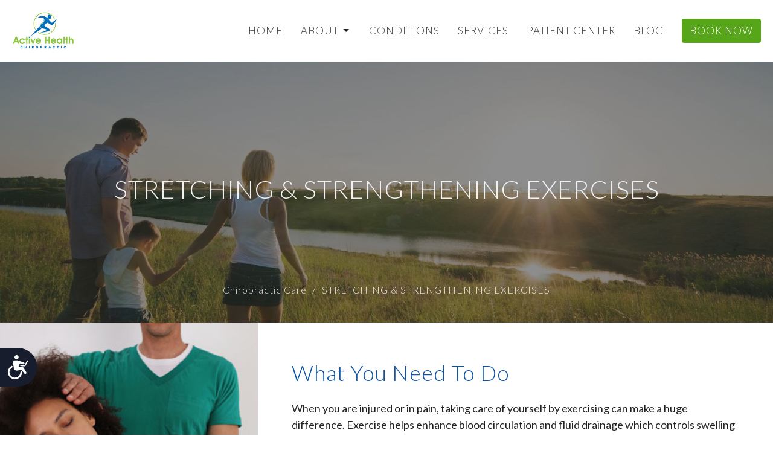

--- FILE ---
content_type: text/html; charset=utf-8
request_url: https://acthealthchiro.com/chiropractic-care/stretching-strengthening-exercises--39
body_size: 8617
content:
<!DOCTYPE html>
<html lang="en">
  <head>
  <meta charset="UTF-8">
  <meta content="IE=edge" http-equiv="X-UA-Compatible"/>
  <meta content="width=device-width, initial-scale=1.0" name="viewport"/>
  <meta content="Active Health Chiropractic" name="author"/>

  <title>
    STRETCHING &amp; STRENGTHENING EXERCISES | Chiropractic Care  | Active Health Chiropractic
  </title>
  <meta content="Active health chiropractic, chiropractor in Joplin" name="keywords" />
  <meta content="Active Health Chiropractic is your local Chiropractor in Joplin serving all of your needs. Call us today at (417) 781-9300 for an appointment." name="description" />
    <meta name="robots" content="index,follow" />
  
    <!-- social meta start -->
  <meta property="og:site_name" content="Active Health Chiropractic" />
  <meta property="og:title" content="" />
  <meta property="og:url" content="https://acthealthchiro.com/chiropractic-care/stretching-strengthening-exercises--39"/>
  <link rel="canonical" href="https://acthealthchiro.com/chiropractic-care/stretching-strengthening-exercises--39">

  <meta property="og:type" content="article" />
  <meta property="og:description" content="" />
  <meta itemprop="name" content="">
<!-- social meta end -->

  <link href="https://d2t6o06vr3cm40.cloudfront.net/2022/04/12/22/05/06/98803f54-cd2a-4557-b32d-5ea7b340e471/Screen%20Shot%202022-04-12%20at%203.04.35%20PM.png" rel="shortcut icon" type="image/x-icon" />
  <meta name="csrf-param" content="authenticity_token" />
<meta name="csrf-token" content="y9rMC871aOhqXNjWcb6ntcgz6bulL0P09bts06QE+nmrXfXv3tc3WTG0aIWYeMnevNPz4+faI5aMraP7AWoJbg==" />

  <link rel="stylesheet" media="all" href="/assets/application-b0e5c1309ec155e0d41937111b9b480ef864a99845c8d2138af7f7dcc8065a42.css" />
<link rel="stylesheet" media="all" href="https://fonts.googleapis.com/css2?family=Material+Symbols+Outlined:opsz,wght,FILL,GRAD@24,200,0,0" />
  <link rel="stylesheet" media="all" href="/themes/stylesheet.css?timestamp=2025-12-11+16%3A10%3A35+-0600" />
  <link rel="stylesheet" media="all" href="/assets/overrides-e1fa0735c16e6924e3da047b6a198a286f8d94e63c25ab8d33612351c583d83f.css" />
  <link rel="stylesheet" media="print" href="/assets/print-f5a25481c048167b4d9d530927f5328ef0bdef89750d1076f8f566d5141e1feb.css" />

    <link href="https://fonts.googleapis.com/css?family=Lato:300,300i" rel="stylesheet" type="text/css" />
    <link href="https://fonts.googleapis.com/css?family=Lato:400,400i,700,700i" rel="stylesheet" type="text/css" />

  <script>
    // Configure sentryOnLoad before adding the Loader Script
    window.sentryOnLoad = function () {
      Sentry.init({
        environment: "production",
        initialScope: {
          tags: {
            "organization.id": "1508",
            aspect: "frontend"
          }
        }
      });
    };
  </script>
  <script
    src="https://js.sentry-cdn.com/94b09a2c1e465a745170fd2d8fd6138d.min.js"
    crossorigin="anonymous"
  ></script>

    <script src="/assets/application-b1fcaa2689cc89550b28a85ea44103cc209d81fe205f90a860b980e116b11b69.js"></script>

  <script>
    if (typeof tinymce !== 'undefined') { tinymce.util.XHR.on('beforeSend', setupTinyMCEHeaders); }
  </script>


      <script
        async
        src="https://www.googletagmanager.com/gtag/js?id=UA-179064538-1"
      ></script>
      <script>
          /* One or more of the GA accounts are used internally for platform tracking */
        window.dataLayer = window.dataLayer || [];
        function gtag(){dataLayer.push(arguments);}
        gtag('js', new Date());
          gtag('config', 'UA-179064538-1');
          gtag('config', 'G-7KWN4PCCYC');
          gtag('config', 'GTM-PR9B4PVX');
      </script>

  <!-- Accessibility Code for "acthealthchiro.com" --> <script> window.interdeal = { "sitekey": "30b8dfdda7a137ae4394391b40294658", "Position": "Left", "Menulang": "EN", "domains": { "js": "https://cdn.equalweb.com/", "acc": "https://access.equalweb.com/" }, "btnStyle": { "vPosition": [ "80%", null ], "scale": [ "0.8", "0.8" ], "icon": { "type": 7, "shape": "semicircle", "outline": false } } }; (function(doc, head, body){ var coreCall = doc.createElement('script'); coreCall.src = interdeal.domains.js + 'core/4.4.1/accessibility.js'; coreCall.defer = true; coreCall.integrity = 'sha512-tq2wb4PBHqpUqBTfTG32Sl7oexERId9xGHX2O3yF91IYLII2OwM1gJVBXGbEPaLmfSQrIE+uAOzNOuEUZHHM+g=='; coreCall.crossOrigin = 'anonymous'; coreCall.setAttribute('data-cfasync', true ); body? body.appendChild(coreCall) : head.appendChild(coreCall); })(document, document.head, document.body); </script>
</head>

  <body
    class="body_stretching_amp_strengthening_exercises
      body_program_39
      scroll-to-anchor  STRETCHING &amp; STRENGTHENING EXERCISES
      
      
      
      relative d-flex flex-column
    "
    
  >
    



    

    <div class="js-menus  sticky-navbar  bg-none z-index-navbar">
      
      <div class="sticky-navbar-placeholder" style="display: none;"></div>


<nav id="main_menu" class="relative bg-default bg-none p-2 p-md-3">
  <div class="bg-default pos pos-cover js-main-menu-background-opacity" style="--main-menu-opacity: 1.0;"></div>
  <div class="d-md-flex flex-wrap ">
    <div class="relative d-flex d-md-block mr-md-3 flex-shrink-0">
      
  <a class="main-menu-logo main-menu-rycroft-logo " href="/">
    <img alt="Active Health Chiropractic" class="logo-size-default" src="https://d2t6o06vr3cm40.cloudfront.net/2023/04/05/20/01/27/86f52200-9ba5-4aae-9259-0ed41c626473/file" />
</a>
      <button type="button" class="btn bg-none p-1 border-0 main-menu-hidden-md ml-auto collapsed pr-0" data-toggle="collapse" data-target="#main_menu_collapse" aria-expanded="false">
  <span class="sr-only">Toggle navigation</span>
  <span class="svg-link">
    <svg xmlns="http://www.w3.org/2000/svg" height="24" viewBox="0 0 24 24" width="24">
    <path d="M0 0h24v24H0z" fill="none"></path>
    <path d="M3 18h18v-2H3v2zm0-5h18v-2H3v2zm0-7v2h18V6H3z"></path>
</svg>
 Menu
  </span>
</button>

    </div>

    <div class="collapse main-menu-collapse-md ml-auto text-center" id="main_menu_collapse">
      <ul class="main-menu-list main-menu-rycroft-list align-items-md-center">
          
  <li class="menu-item">
    <a class="menu-link " href="/">Home</a>
  </li>


                <!-- Hide if no submenus shown to user -->
      <li class="dropdown menu-item">
        <a href="#" class="menu-link svg-link" data-toggle="dropdown">
          About<svg xmlns="http://www.w3.org/2000/svg" height="20" viewBox="0 0 20 20" width="20" class="inline-svg">
    <path d="M7 7l5 5 5-5z"></path>
    <path d="M0 0h20v20H0z" fill="none"></path>
</svg>

        </a>
        <ul
          class="
            dropdown-menu 
            bg-default
          "
          role="menu"
        >
            <li
              class="
                about_us_menu_item_0
                dropdown-item
                text-center-mobile
              "
            >
              <a class="dropdown-link" href="/pages/about">About Us</a>
            </li>
            <li
              class="
                testimonials_menu_item_1
                dropdown-item
                text-center-mobile
              "
            >
              <a class="dropdown-link" href="/pages/testimonials">Testimonials</a>
            </li>
        </ul>
      </li>


          
  <li class="menu-item">
    <a class="menu-link " href="/collections/conditions">Conditions</a>
  </li>


          
  <li class="menu-item">
    <a class="menu-link " href="/collections/chiropractic-care">Services</a>
  </li>


          
  <li class="menu-item">
    <a class="menu-link " href="/pages/patient-center">Patient Center</a>
  </li>


          
  <li class="menu-item">
    <a class="menu-link " href="/blog">Blog</a>
  </li>


          
  <li class="menu-item">
    <a class="menu-link " href="https://acthealthchiro.com/book-now">Book Now</a>
  </li>


      </ul>

      

    </div>
  </div>
</nav>

    </div>


          <div class="header relative d-flex py-3 py-md-5 bg-cover bg-none overflow-hidden  bg-dark " style="--background-image-url: url(&#39;https://d2t6o06vr3cm40.cloudfront.net/2022/04/12/22/05/13/4a13bf01-2e31-4062-8820-6f5dd9f5de53/Family%20Walking.jpeg&#39;); --background-image-url-webp: url(&#39;/df_media/W1siZiIsIjIwMjIvMDQvMTIvMjIvMDMvMDgvOWQ1M2NlYjAtYWQ3OC00YmEzLWJkZDgtOWVmMmQ1MTk5ZTUzL0ZhbWlseSBXYWxraW5nLmpwZWciXSxbInAiLCJ0b193ZWJwIl0sWyJwIiwidGh1bWIiLCIyMDAweDE1MDBcdTAwM2UiXV0/Family%20Walking.jpeg?sha=125ba64e4a479892&#39;); background-position: default; min-height: 60vh;">
  <div class="bg-dark pos pos-cover" style="opacity:0.56;"></div>


  <div class="container relative d-flex flex-column">
    
    <div class="my-auto pt-5">
        <div class="text-center">
          <div class="relative d-inline-block">
            <h1 class="header-heading ">
              <span class="">
                STRETCHING &amp; STRENGTHENING EXERCISES
              </span>
            </h1>
          
          </div>
        </div>
        
        
    </div>

      <div class="text-center pt-3">
          <ol class="header-breadcrumb breadcrumb py-1 text-overflow d-none d-sm-block">
        <li><a href="/collections/chiropractic-care">Chiropractic Care </a></li>
        <li class="active">STRETCHING &amp; STRENGTHENING EXERCISES</li>
  </ol>

      </div>
    
  </div>

  
  <!--<div class="pos pos-b-1 pos-l-1">
    <button class="js-play-video-button p-2 bg-none border-0 d-none" style="opacity: 0.5;">
    </button>
    <button class="js-pause-video-button p-2 bg-none border-0 d-none" style="opacity: 0.5;">
    </button>
    <div class="js-loading-video-button">
      <div class="d-flex p-2" style="opacity: 0.5;">
      </div>
    </div>
  </div>-->

  
</div>




          <main role="main" class='content flex-grow-1  program_39 clearfix m-0 p-0'>
            







<div class="">


    <div class="js-sortable-top">
    </div>

    <div id="page_content" class="relative ">
      <div class="container">
        

  <div class="program-page">
    <div class="row">
      <div class="col-sm-4 sidebar" style="min-height: 0;">
        

        
      </div>

      <div class="col-md-8 " style="min-height: 0;">


        





      </div>
    </div>
  </div>

      </div>
    </div>

            <div id="block-402"  class="relative block-wrapper  " data-block="402">
    <div class="js-block-container ">

        <div class=" bg-primary-counter relative bg-cover bg-none overflow-hidden js-block-height js-block-background js-block-background-photo " style=" min-height: 45vh;">

          <div class="bg-primary-counter pos pos-cover js-block-background js-block-opacity" style="opacity: 1.0;" data-block-overlay> </div>


          
<div class="row-flex">

  <div
    class="col-sm-4 js-block-height"
    style="min-height: 45vh;"
  >

    <div
      class="bg-cover pos pos-t-0 pos-l-0 pos-r-0 pos-b-0"
      style="--background-image-url: url(&#39;https://d2t6o06vr3cm40.cloudfront.net/2022/04/14/00/30/21/d8efd7c7-5977-43d3-a799-b5649c26addc/services_stretching.jpg&#39;);--background-image-url-webp: url(&#39;/df_media/W1siZiIsIjIwMjIvMDQvMTQvMDAvMzAvMjAvYzIxMzlhYzItMTExZi00Y2ZlLWExNWQtMDNiMWQxZTZlZjQ2L3NlcnZpY2VzX3N0cmV0Y2hpbmcuanBnIl0sWyJwIiwidG9fd2VicCJdLFsicCIsInRodW1iIiwiMTUwMHhcdTAwM2UiXV0/services_stretching.jpg?sha=0054841607fa974f&#39;);background-position: center;background-repeat: no-repeat;"
    >
      <div class="pos pos-t-1 pos-r-1">
      </div>
    </div>
  </div>

  <div
    id="block_402"
    class="
      sortable col-sm-8 d-flex flex-column js-block-adjust-padding py-2 py-md-7
    "
  >
    <div class="my-auto mx-2 mx-md-5 mx-lg-auto px-lg-5">


        <div id="block_element_375" class="element sortable-item mb-3">
            <h2 class="container-sm">What You Need To Do
            </h2>
          <h3 class="container-sm"></h3>
            <div class="container-sm body accent-color mb-4 text-default text-size-medium">
              <p>When you are injured or in pain, taking care of yourself by exercising can make a huge difference. Exercise helps enhance blood circulation and fluid drainage which controls swelling while feeding healing oxygen into your tissues to help heal them faster!</p>
<p>Stretching and strengthening exercises are key in injury prevention because they can reduce tension, release muscle spasms of the tissues to make you more comfortable with everyday motion while also increasing stability for posture purposes.</p>
            </div>
          
        </div>
          

    </div>
  </div>

</div>


          <div class="pos z-index-100" style="top: 2px; right: 70px;">
            <div id= "visibility-status-icon-block-402" style="height: 18px;" data-toggle="tooltip" data-placement="left" title="Block hidden">
            </div>
          </div>
        </div>


    </div>
  </div>



            <div id="block-442"  class="relative block-wrapper  " data-block="442">
    <div class="js-block-container ">

        <div class="d-flex align-items-center text-center py-3 js-block-adjust-padding py-2 py-md-7 bg-primary relative bg-cover bg-none overflow-hidden js-block-height js-block-background js-block-background-photo " style=" min-height: 45vh;">

          <div class="bg-primary pos pos-cover js-block-background js-block-opacity" style="opacity: 1.0;" data-block-overlay> </div>


          
<div class="container relative">


  <div id="block_442" class="sortable">
      <div id="block_element_420" class="element sortable-item mb-3">
          <h2>Star Your Journey To Recovery Today
          </h2>
        <h3></h3>
          <a class="btn-secondary  btn-lg  mt-1 btn z-index-100 js-block-btn-one" href="https://acthealthchiro.com/pages/book-now">Schedule An Appointment</a>

      </div>
        
  </div>

</div>


          <div class="pos z-index-100" style="top: 2px; right: 70px;">
            <div id= "visibility-status-icon-block-442" style="height: 18px;" data-toggle="tooltip" data-placement="left" title="Block hidden">
            </div>
          </div>
        </div>


    </div>
  </div>




</div>

  <span class="js-display-page-position-bottom"></span>

  



          </main>



          <div
  class="footer footer-columns bg-none bg-dark"
>
  <div
    class="bg-footer py-3"
    style=" min-height: 30vh;"
  >
    <div
      class="bg-dark pos pos-cover"
      style="opacity:1.0;"
    ></div>
    <div class="relative container">
      <div class="row d-sm-flex align-items-center flex-wrap my-4">
        <div class="col-sm-12">
          <div class="row">
            

<div class="col-md-3">
      <ul class="list-unstyled mb-0 ">
          <li class="mb-3">
              <h2 class="footer-heading ">Office Location</h2>
            <div class="footer-text">
              719 S. Main St
                <br/>
                Joplin, MO
                <br/>
                64801 United States
                <br/>
                <a target="_blank" aria-label="Map opens in new window" href="https://goo.gl/maps/J5GPPcQUCDu8k8T58">View Map</a>
            </div>
          </li>
      </ul>

</div>

              <div class="col-md-4">
                
  <div class="mb-3">
      <h2 class="footer-heading ">Contact</h2>

    <ul class="list-unstyled footer-text ">
        <li class="mt-1 d-md-flex">
          <p><span class="footer-item-label mr-1">Phone:</span><br /><a href="tel:+14177819300">(417) 781-9300</a></p>
        </li>
          <li class="mt-1 d-md-flex">
            
            <p><span class="footer-item-label mr-1"><span class="translation_missing" title="translation missing: en.ui.fax">Fax</span>:</span><br />(417) 719 -7875</p>
          </li>

        <li class="mt-1 d-md-flex">
          
          <p><span class="footer-item-label mr-1">Email:</span><br /><a encode="javascript" class="word-break-all" href="mailto:frontdesk@acthealthchiro.com">frontdesk@acthealthchiro.com</a></p>
        </li>
    </ul>
  </div>

              </div>
            

              
  <div class="col-md-4">
    <h2 class="footer-heading ">Office Hours</h2>
    <div class="footer-text ">
      <p>Monday - Thursday: 9AM-6PM
<br />Closed for lunch and staff training 1PM-3PM
</p>
    </div>
  </div>

          </div>
        </div>
      </div>

        <hr>
      <div class="d-sm-flex row flex-wrap">
        <div class="col-sm-12">
          <div class="row d-sm-flex flex-wrap">
              <div class="col-sm-3 mb-5">
                
  <div class=''>
      <h2 class="footer-heading">Menu</h2>
    <ul class='footer-menu list-unstyled'>
          <li class="menu-item ">
      <a class="menu-link" href="/">Home</a>
  </li>

        

    <!-- Hide if no submenus shown to user -->
    <li class="menu-item ">
      <a
        role="button"
        data-toggle="collapse"
        href="#footer_submenu_main_1"
        aria-expanded="false"
        aria-controls="footer_submenu_main_1"
        class="svg-link"
      >
        About<svg xmlns="http://www.w3.org/2000/svg" height="20" viewBox="0 0 20 20" width="20" class="inline-svg">
    <path d="M7 7l5 5 5-5z"></path>
    <path d="M0 0h20v20H0z" fill="none"></path>
</svg>

      </a>
      <ul
        id="footer_submenu_main_1"
        class="pt-1 list-unstyled collapse collapse-menu"
        role="menu"
      >
          <li
            class="
              menu-item ml-2
              about_us_menu_item_1
            "
          >
              <a class="menu-link" href="/pages/about">About Us</a>
          </li>
          <li
            class="
              menu-item ml-2
              testimonials_menu_item_1
            "
          >
              <a class="menu-link" href="/pages/testimonials">Testimonials</a>
          </li>
      </ul>
    </li>


          <li class="menu-item ">
      <a class="menu-link" href="/collections/conditions">Conditions</a>
  </li>

          <li class="menu-item ">
      <a class="menu-link" href="/collections/chiropractic-care">Services</a>
  </li>

          <li class="menu-item ">
      <a class="menu-link" href="/pages/patient-center">Patient Center</a>
  </li>

          <li class="menu-item ">
      <a class="menu-link" href="/blog">Blog</a>
  </li>

          <li class="menu-item ">
      <a class="menu-link" href="https://acthealthchiro.com/book-now">Book Now</a>
  </li>

    </ul>
  </div>

                
  <div class=''>
    <ul class='footer-menu list-unstyled'>
          <li class="menu-item ">
      <a class="menu-link" href="/privacy-policy">Privacy Policy</a>
  </li>

          <li class="menu-item ">
      <a class="menu-link" href="/terms-and-conditions">Terms And Conditions</a>
  </li>

          <li class="menu-item ">
      <a class="menu-link" href="/pages/good-faith-estimate">Good Faith Estimate</a>
  </li>

          <li class="menu-item ">
      <a class="menu-link" href="/pages/accessibility-statement">Accessibility Statement</a>
  </li>

    </ul>
  </div>

              </div>
            

            
    <div class="col-sm-3 mb-5 footer-menu list-mb-1 footer-menu">
      <h2 class="footer-heading">
        <a href="/chiropractic-care">Chiropractic Care </a>
      </h2>
      <ul class="list-unstyled">
          <li class="menu-item">
    <a class="menu-link" href="/chiropractic-care/acupuncture--31">ACUPUNCTURE</a>
  </li>
  <li class="menu-item">
    <a class="menu-link" href="/chiropractic-care/chiropractic-adjustments--38">CHIROPRACTIC ADJUSTMENTS</a>
  </li>
  <li class="menu-item">
    <a class="menu-link" href="/chiropractic-care/cold-laser-therapy--32">COLD LASER THERAPY</a>
  </li>
  <li class="menu-item">
    <a class="menu-link" href="/chiropractic-care/dry-needling--34">DRY NEEDLING</a>
  </li>
  <li class="menu-item">
    <a class="menu-link" href="/chiropractic-care/cupping--33">CUPPING</a>
  </li>
  <li class="menu-item">
    <a class="menu-link" href="/chiropractic-care/functional-movement-assessment--35">FUNCTIONAL MOVEMENT ASSESSMENT</a>
  </li>
  <li class="menu-item">
    <a class="menu-link" href="/chiropractic-care/active-release-technique--29">ACTIVE RELEASE TECHNIQUE</a>
  </li>
  <li class="menu-item">
    <a class="menu-link" href="/chiropractic-care/myofascial-release--37">MYOFASCIAL RELEASE</a>
  </li>
  <li class="menu-item">
    <a class="menu-link" href="/chiropractic-care/stretching-strengthening-exercises--39">STRETCHING &amp; STRENGTHENING EXERCISES</a>
  </li>
  <li class="menu-item">
    <a class="menu-link" href="/chiropractic-care/therapeutic-ultrasound--41">THERAPEUTIC ULTRASOUND</a>
  </li>
  <li class="menu-item">
    <a class="menu-link" href="/chiropractic-care/trigger-point-therapy--42">TRIGGER POINT THERAPY</a>
  </li>
  <li class="menu-item">
    <a class="menu-link" href="/chiropractic-care/kinesio-taping--36">KINESIO TAPING</a>
  </li>

      </ul>
    </div>

          </div>
        </div>
      </div>

      <div class="row d-sm-flex align-items-center text-center">
          

  <div class="col-mb-6 mb-5 mt-5 mt-sm-0 my-auto">
    <ul class="list-unstyled d-flex flex-wrap ">
      

  <li class="social-icon-list-item list-mr-2 mb-2 rounded-sm overflow-hidden d-flex">
    <a class="svg-link social-icon-link" target="_blank" title="Social Link: Facebook (opens in new window)" href="https://m.facebook.com/acthealthchiro">
      <svg xmlns="http://www.w3.org/2000/svg" xmlns:xlink="http://www.w3.org/1999/xlink" x="0px" y="0px" width="24" height="24" viewBox="0 0 24 24" style="enable-background:new 0 0 24 24;" xml:space="preserve" class="social-icon-svg footer-social-icon">
<path d="M24,0v24H0V0H24z M20,2.7h-3.3c-2.5,0-4.7,2.1-4.7,4.7v3.3H9.3v4H12V24h4v-9.3h4v-4h-4V8c0-0.8,0.5-1.3,1.3-1.3H20V2.7z"></path>
</svg>

</a>  </li>
  <li class="social-icon-list-item list-mr-2 mb-2 rounded-sm overflow-hidden d-flex">
    <a class="svg-link social-icon-link" target="_blank" title="Social Link: Instagram (opens in new window)" href="https://www.instagram.com/active.health.chiropractic/">
      <svg xmlns="http://www.w3.org/2000/svg" xmlns:xlink="http://www.w3.org/1999/xlink" x="0px" y="0px" width="24" height="24" viewBox="0 0 24 24" style="enable-background:new 0 0 24 24;" xml:space="preserve" class="social-icon-svg footer-social-icon">
<circle cx="12" cy="12" r="2.7"></circle>
<path d="M15.9,4.9H8.1c-1.7,0-3.2,1.5-3.2,3.2V16c0,1.7,1.5,3.2,3.2,3.2H16c1.7,0,3.2-1.5,3.2-3.2V8.1C19.1,6.4,17.6,4.9,15.9,4.9z   M12,16.4c-2.4,0-4.4-2-4.4-4.4s2-4.4,4.4-4.4s4.4,2,4.4,4.4S14.4,16.4,12,16.4z M16.7,8.4c-0.7,0-1.1-0.5-1.1-1.1  c0-0.7,0.5-1.1,1.1-1.1c0.7,0,1.1,0.5,1.1,1.1C17.7,8,17.3,8.4,16.7,8.4z"></path>
<path d="M24,0H0v24h24V0z M20.9,15.7c0,2.8-2.3,5.2-5.2,5.2H8.3c-2.8,0-5.2-2.3-5.2-5.2V8.3c0-2.8,2.3-5.2,5.2-5.2h7.5  c2.8,0,5.2,2.3,5.2,5.2C20.9,8.3,20.9,15.7,20.9,15.7z"></path>
</svg>

</a>  </li>

    </ul>
  </div>

        
  <div class="ml-auto col-md-6 text-center">
    <div class="d-sm-flex d-sm-flex align-items-center justify-content-end">
        <div class="list-mr-3 mb-3 mb-sm-0">
          <a href='https://janewebsites.com/' target='_blank' class='d-block'>
              <img alt="Site Powered By Jane Websites" style="max-width: 150px; max-height: 100px;" src="https://d2t6o06vr3cm40.cloudfront.net/affiliates-logos/jane_websites_logo_white.png" />



          </a>
        </div>
    </div>
  </div>

      </div>
        <hr>
      <div class="d-sm-flex align-items-center">
        <div class="small text-center text-sm-left mb-3 mb-sm-0">
  &copy; 2026 Active Health Chiropractic. All Rights Reserved.
    | 
  <a data-toggle="modal" data-target="#modal-window" class="" data-remote="true" href="/login">Login</a>

</div>


      </div>
    </div>
  </div>
</div>




    <div id="modal-window" class="modal fade" role="dialog" aria-hidden="true">
      <div class="modal-dialog d-flex align-items-center justify-content-center" role="document">
        <div class="modal-content flex-basis-100">
          <div class="modal-header">
            <button type="button" class="close" data-dismiss="modal" aria-label="Close"><span aria-hidden="true">&times;</span></button>
          </div>
          <div class="modal-inside p-1"></div>
        </div>
      </div>
    </div>


    
      <script>
    $(function(){
      sticky_navbar();
    });
  </script>

    <div id="breakpoints">
      <div class="hidden-xs"></div>
      <div class="hidden-sm"></div>
      <div class="hidden-md"></div>
      <div class="hidden-lg"></div>
    </div>
    <![CDATA[[base64]--8fc9f89355d95f90d73522ba587c9b50cdefeb4c]]>

    
    
  </body>
</html>
